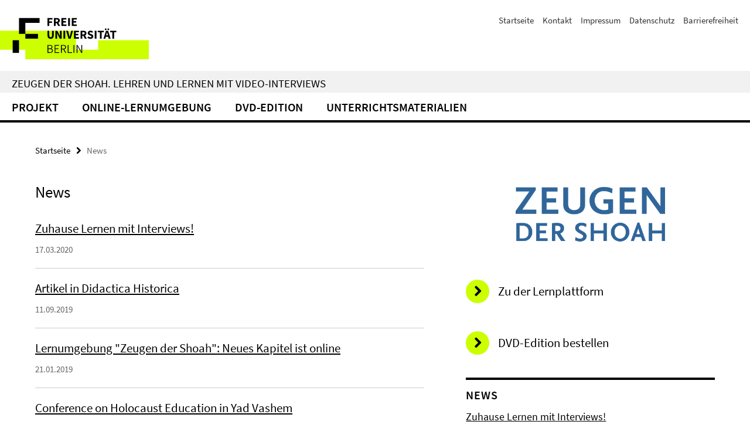

--- FILE ---
content_type: text/html; charset=utf-8
request_url: https://www.zeugendershoah.de/news/index.html
body_size: 6932
content:
<!DOCTYPE html><!-- rendered 2026-01-17 19:30:05 (UTC) --><html class="ltr" lang="de"><head><title>News • Zeugen der Shoah. Lehren und Lernen mit Video-Interviews</title><!-- BEGIN Fragment default/25123017/views/head_meta/17240328/1385391862?210028:1823 -->
<meta charset="utf-8" /><meta content="IE=edge" http-equiv="X-UA-Compatible" /><meta content="width=device-width, initial-scale=1.0" name="viewport" /><meta content="authenticity_token" name="csrf-param" />
<meta content="JuP1zZukYi/LEkTSA9PHpeva46TRtuLplaZaIFTgkNU=" name="csrf-token" /><meta content="News" property="og:title" /><meta content="website" property="og:type" /><meta content="https://www.zeugendershoah.de/news/index.html" property="og:url" /><!-- BEGIN Fragment default/25123017/views/open_graph_image/17239438/1721121367?214020:20011 -->
<!-- END Fragment default/25123017/views/open_graph_image/17239438/1721121367?214020:20011 -->
<meta content="index,follow" name="robots" /><meta content="2006-10-31" name="dc.date" /><meta content="News" name="dc.name" /><meta content="DE-BE" name="geo.region" /><meta content="Berlin" name="geo.placename" /><meta content="52.448131;13.286102" name="geo.position" /><link href="https://www.zeugendershoah.de/news/index.html" rel="canonical" /><!-- BEGIN Fragment default/25123017/views/favicon/17239438/1721121367?154614:72019 -->
<link href="/assets/default2/favicon-12a6f1b0e53f527326498a6bfd4c3abd.ico" rel="shortcut icon" /><!-- END Fragment default/25123017/views/favicon/17239438/1721121367?154614:72019 -->
<!-- BEGIN Fragment default/25123017/head/rss/false/17239438/1721121367?010734:22003 -->
<!-- END Fragment default/25123017/head/rss/false/17239438/1721121367?010734:22003 -->
<!-- END Fragment default/25123017/views/head_meta/17240328/1385391862?210028:1823 -->
<!-- BEGIN Fragment default/25123017/head/assets/17239438/1721121367/?194555:86400 -->
<link href="/assets/default2/default_application-part-1-841e7928a8.css" media="all" rel="stylesheet" type="text/css" /><link href="/assets/default2/default_application-part-2-168016bf56.css" media="all" rel="stylesheet" type="text/css" /><script src="/assets/default2/application-781670a880dd5cd1754f30fcf22929cb.js" type="text/javascript"></script><!--[if lt IE 9]><script src="/assets/default2/html5shiv-d11feba7bd03bd542f45c2943ca21fed.js" type="text/javascript"></script><script src="/assets/default2/respond.min-31225ade11a162d40577719d9a33d3ee.js" type="text/javascript"></script><![endif]--><meta content="Rails Connector for Infopark CMS Fiona by Infopark AG (www.infopark.de); Version 6.8.2.36.82613853" name="generator" /><!-- END Fragment default/25123017/head/assets/17239438/1721121367/?194555:86400 -->
</head><body class="site-zeugendershoah layout-size-L"><div class="debug page" data-current-path="/news/"><a class="sr-only" href="#content">Springe direkt zu Inhalt </a><div class="horizontal-bg-container-header nocontent"><div class="container container-header"><header><!-- BEGIN Fragment default/25123017/header-part-1/17239438/1721121367/?093449:86400 -->
<a accesskey="O" id="seitenanfang"></a><a accesskey="H" href="https://www.fu-berlin.de/" hreflang="" id="fu-logo-link" title="Zur Startseite der Freien Universität Berlin"><svg id="fu-logo" version="1.1" viewBox="0 0 775 187.5" x="0" y="0"><defs><g id="fu-logo-elements"><g><polygon points="75 25 156.3 25 156.3 43.8 100 43.8 100 87.5 75 87.5 75 25"></polygon><polygon points="100 87.5 150 87.5 150 106.3 100 106.3 100 87.5"></polygon><polygon points="50 112.5 75 112.5 75 162.5 50 162.5 50 112.5"></polygon></g><g><path d="M187.5,25h19.7v5.9h-12.7v7.2h10.8v5.9h-10.8v12.2h-7.1V25z"></path><path d="M237.7,56.3l-7.1-12.5c3.3-1.5,5.6-4.4,5.6-9c0-7.4-5.4-9.7-12.1-9.7h-11.3v31.3h7.1V45h3.9l6,11.2H237.7z M219.9,30.6 h3.6c3.7,0,5.7,1,5.7,4.1c0,3.1-2,4.7-5.7,4.7h-3.6V30.6z"></path><path d="M242.5,25h19.6v5.9h-12.5v6.3h10.7v5.9h-10.7v7.2h13v5.9h-20.1V25z"></path><path d="M269,25h7.1v31.3H269V25z"></path><path d="M283.2,25h19.6v5.9h-12.5v6.3h10.7v5.9h-10.7v7.2h13v5.9h-20.1V25z"></path></g><g><path d="M427.8,72.7c2,0,3.4-1.4,3.4-3.4c0-1.9-1.4-3.4-3.4-3.4c-2,0-3.4,1.4-3.4,3.4C424.4,71.3,425.8,72.7,427.8,72.7z"></path><path d="M417.2,72.7c2,0,3.4-1.4,3.4-3.4c0-1.9-1.4-3.4-3.4-3.4c-2,0-3.4,1.4-3.4,3.4C413.8,71.3,415.2,72.7,417.2,72.7z"></path><path d="M187.5,91.8V75h7.1v17.5c0,6.1,1.9,8.2,5.4,8.2c3.5,0,5.5-2.1,5.5-8.2V75h6.8v16.8c0,10.5-4.3,15.1-12.3,15.1 C191.9,106.9,187.5,102.3,187.5,91.8z"></path><path d="M218.8,75h7.2l8.2,15.5l3.1,6.9h0.2c-0.3-3.3-0.9-7.7-0.9-11.4V75h6.7v31.3h-7.2L228,90.7l-3.1-6.8h-0.2 c0.3,3.4,0.9,7.6,0.9,11.3v11.1h-6.7V75z"></path><path d="M250.4,75h7.1v31.3h-7.1V75z"></path><path d="M261,75h7.5l3.8,14.6c0.9,3.4,1.6,6.6,2.5,10h0.2c0.9-3.4,1.6-6.6,2.5-10l3.7-14.6h7.2l-9.4,31.3h-8.5L261,75z"></path><path d="M291.9,75h19.6V81h-12.5v6.3h10.7v5.9h-10.7v7.2h13v5.9h-20.1V75z"></path><path d="M342.8,106.3l-7.1-12.5c3.3-1.5,5.6-4.4,5.6-9c0-7.4-5.4-9.7-12.1-9.7H318v31.3h7.1V95.1h3.9l6,11.2H342.8z M325.1,80.7 h3.6c3.7,0,5.7,1,5.7,4.1c0,3.1-2,4.7-5.7,4.7h-3.6V80.7z"></path><path d="M344.9,102.4l4.1-4.8c2.2,1.9,5.1,3.3,7.7,3.3c2.9,0,4.4-1.2,4.4-3c0-2-1.8-2.6-4.5-3.7l-4.1-1.7c-3.2-1.3-6.3-4-6.3-8.5 c0-5.2,4.6-9.3,11.1-9.3c3.6,0,7.4,1.4,10.1,4.1l-3.6,4.5c-2.1-1.6-4-2.4-6.5-2.4c-2.4,0-4,1-4,2.8c0,1.9,2,2.6,4.8,3.7l4,1.6 c3.8,1.5,6.2,4.1,6.2,8.5c0,5.2-4.3,9.7-11.8,9.7C352.4,106.9,348.1,105.3,344.9,102.4z"></path><path d="M373.9,75h7.1v31.3h-7.1V75z"></path><path d="M394.4,81h-8.6V75H410V81h-8.6v25.3h-7.1V81z"></path><path d="M429.2,106.3h7.5L426.9,75h-8.5l-9.8,31.3h7.2l1.9-7.4h9.5L429.2,106.3z M419.2,93.4l0.8-2.9c0.9-3.1,1.7-6.8,2.5-10.1 h0.2c0.8,3.3,1.7,7,2.5,10.1l0.7,2.9H419.2z"></path><path d="M443.6,81h-8.6V75h24.3V81h-8.6v25.3h-7.1V81z"></path></g><g><path d="M187.5,131.2h8.9c6.3,0,10.6,2.2,10.6,7.6c0,3.2-1.7,5.8-4.7,6.8v0.2c3.9,0.7,6.5,3.2,6.5,7.5c0,6.1-4.7,9.1-11.7,9.1 h-9.6V131.2z M195.7,144.7c5.8,0,8.1-2.1,8.1-5.5c0-3.9-2.7-5.4-7.9-5.4h-5.1v10.9H195.7z M196.5,159.9c5.7,0,9.1-2.1,9.1-6.6 c0-4.1-3.3-6-9.1-6h-5.8v12.6H196.5z"></path><path d="M215.5,131.2h17.6v2.8h-14.4v10.6h12.1v2.8h-12.1v12.3h14.9v2.8h-18.1V131.2z"></path><path d="M261.5,162.5l-8.2-14c4.5-0.9,7.4-3.8,7.4-8.7c0-6.3-4.4-8.6-10.7-8.6h-9.4v31.3h3.3v-13.7h6l7.9,13.7H261.5z M243.8,133.9h5.6c5.1,0,8,1.6,8,5.9c0,4.3-2.8,6.3-8,6.3h-5.6V133.9z"></path><path d="M267.4,131.2h3.3v28.5h13.9v2.8h-17.2V131.2z"></path><path d="M290.3,131.2h3.3v31.3h-3.3V131.2z"></path><path d="M302.6,131.2h3.4l12,20.6l3.4,6.4h0.2c-0.2-3.1-0.4-6.4-0.4-9.6v-17.4h3.1v31.3H321l-12-20.6l-3.4-6.4h-0.2 c0.2,3.1,0.4,6.2,0.4,9.4v17.6h-3.1V131.2z"></path></g></g></defs><g id="fu-logo-rects"></g><use x="0" xlink:href="#fu-logo-elements" y="0"></use></svg></a><script>"use strict";var svgFLogoObj = document.getElementById("fu-logo");var rectsContainer = svgFLogoObj.getElementById("fu-logo-rects");var svgns = "http://www.w3.org/2000/svg";var xlinkns = "http://www.w3.org/1999/xlink";function createRect(xPos, yPos) {  var rectWidth = ["300", "200", "150"];  var rectHeight = ["75", "100", "150"];  var rectXOffset = ["0", "100", "50"];  var rectYOffset = ["0", "75", "150"];  var x = rectXOffset[getRandomIntInclusive(0, 2)];  var y = rectYOffset[getRandomIntInclusive(0, 2)];  if (xPos == "1") {    x = x;  }  if (xPos == "2") {    x = +x + 193.75;  }  if (xPos == "3") {    x = +x + 387.5;  }  if (xPos == "4") {    x = +x + 581.25;  }  if (yPos == "1") {    y = y;  }  if (yPos == "2") {    y = +y + 112.5;  }  var cssClasses = "rectangle";  var rectColor = "#CCFF00";  var style = "fill: ".concat(rectColor, ";");  var rect = document.createElementNS(svgns, "rect");  rect.setAttribute("x", x);  rect.setAttribute("y", y);  rect.setAttribute("width", rectWidth[getRandomIntInclusive(0, 2)]);  rect.setAttribute("height", rectHeight[getRandomIntInclusive(0, 2)]);  rect.setAttribute("class", cssClasses);  rect.setAttribute("style", style);  rectsContainer.appendChild(rect);}function getRandomIntInclusive(min, max) {  min = Math.ceil(min);  max = Math.floor(max);  return Math.floor(Math.random() * (max - min + 1)) + min;}function makeGrid() {  for (var i = 1; i < 17; i = i + 1) {    if (i == "1") {      createRect("1", "1");    }    if (i == "2") {      createRect("2", "1");    }    if (i == "3") {      createRect("3", "1");    }    if (i == "5") {      createRect("1", "2");    }    if (i == "6") {      createRect("2", "2");    }    if (i == "7") {      createRect("3", "2");    }    if (i == "8") {      createRect("4", "2");    }  }}makeGrid();</script><a accesskey="H" href="https://www.fu-berlin.de/" hreflang="" id="fu-label-link" title="Zur Startseite der Freien Universität Berlin"><div id="fu-label-wrapper"><svg id="fu-label" version="1.1" viewBox="0 0 50 50" x="0" y="0"><defs><g id="fu-label-elements"><rect height="50" id="fu-label-bg" width="50"></rect><g><polygon points="19.17 10.75 36.01 10.75 36.01 14.65 24.35 14.65 24.35 23.71 19.17 23.71 19.17 10.75"></polygon><polygon points="24.35 23.71 34.71 23.71 34.71 27.6 24.35 27.6 24.35 23.71"></polygon><polygon points="13.99 28.88 19.17 28.88 19.17 39.25 13.99 39.25 13.99 28.88"></polygon></g></g></defs><use x="0" xlink:href="#fu-label-elements" y="0"></use></svg></div><div id="fu-label-text">Freie Universität Berlin</div></a><h1 class="hide">Zeugen der Shoah. Lehren und Lernen mit Video-Interviews</h1><hr class="hide" /><h2 class="sr-only">Service-Navigation</h2><ul class="top-nav no-print"><li><a href="/index.html" rel="index" title="Zur Startseite von: Zeugen der Shoah. Lehren und Lernen mit Video-Interviews">Startseite</a></li><li><a href="/kontakt/index.html" title="">Kontakt</a></li><li><a href="/impressum/index.html" title="Impressum gemäß § 5 Telemediengesetz (TMG)">Impressum</a></li><li><a href="https://www.fu-berlin.de/$REDIRECTS/datenschutz.html" title="">Datenschutz</a></li><li><a href="https://www.fu-berlin.de/$REDIRECTS/barrierefreiheit.html" title="">Barrierefreiheit</a></li></ul><!-- END Fragment default/25123017/header-part-1/17239438/1721121367/?093449:86400 -->
<div class="services no-print"><!-- BEGIN Fragment default/25123017/header-part-2/17239438/1721121367/?194555:86400 -->
<!-- END Fragment default/25123017/header-part-2/17239438/1721121367/?194555:86400 -->
</div></header></div></div><div class="horizontal-bg-container-identity nocontent"><div class="container container-identity"><div class="identity closed"><h2 class="identity-text-main"><a href="/index.html" title="Zur Startseite von:  Zeugen der Shoah. Lehren und Lernen mit Video-Interviews">Zeugen der Shoah. Lehren und Lernen mit Video-Interviews</a></h2></div></div></div><!-- BEGIN Fragment default/25123017/navbar-wrapper-ajax/0/17239438/1721121367/?210130:3600 -->
<div class="navbar-wrapper cms-box-ajax-content" data-ajax-url="/index.html?comp=navbar&amp;irq=1&amp;pm=0"><nav class="main-nav-container no-print" style=""><div class="container main-nav-container-inner"><div class="main-nav-scroll-buttons" style="display:none"><div id="main-nav-btn-scroll-left" role="button"><div class="fa fa-angle-left"></div></div><div id="main-nav-btn-scroll-right" role="button"><div class="fa fa-angle-right"></div></div></div><div class="main-nav-toggle"><span class="main-nav-toggle-text">Menü</span><span class="main-nav-toggle-icon"><span class="line"></span><span class="line"></span><span class="line"></span></span></div><ul class="main-nav level-1" id="fub-main-nav"><li class="main-nav-item level-1 has-children" data-index="0" data-menu-item-path="#" data-menu-shortened="0"><a class="main-nav-item-link level-1" href="#" title="loading...">Projekt</a><div class="icon-has-children"><div class="fa fa-angle-right"></div><div class="fa fa-angle-down"></div><div class="fa fa-angle-up"></div></div><div class="container main-nav-parent level-2" style="display:none"><p style="margin: 20px;">loading... </p></div></li><li class="main-nav-item level-1 has-children" data-index="1" data-menu-item-path="#" data-menu-shortened="0"><a class="main-nav-item-link level-1" href="#" title="loading...">Online-Lernumgebung</a><div class="icon-has-children"><div class="fa fa-angle-right"></div><div class="fa fa-angle-down"></div><div class="fa fa-angle-up"></div></div><div class="container main-nav-parent level-2" style="display:none"><p style="margin: 20px;">loading... </p></div></li><li class="main-nav-item level-1 has-children" data-index="2" data-menu-item-path="#" data-menu-shortened="0"><a class="main-nav-item-link level-1" href="#" title="loading...">DVD-Edition</a><div class="icon-has-children"><div class="fa fa-angle-right"></div><div class="fa fa-angle-down"></div><div class="fa fa-angle-up"></div></div><div class="container main-nav-parent level-2" style="display:none"><p style="margin: 20px;">loading... </p></div></li><li class="main-nav-item level-1 has-children" data-index="3" data-menu-item-path="#" data-menu-shortened="0"><a class="main-nav-item-link level-1" href="#" title="loading...">Unterrichtsmaterialien</a><div class="icon-has-children"><div class="fa fa-angle-right"></div><div class="fa fa-angle-down"></div><div class="fa fa-angle-up"></div></div><div class="container main-nav-parent level-2" style="display:none"><p style="margin: 20px;">loading... </p></div></li></ul></div><div class="main-nav-flyout-global"><div class="container"></div><button id="main-nav-btn-flyout-close" type="button"><div id="main-nav-btn-flyout-close-container"><i class="fa fa-angle-up"></i></div></button></div></nav></div><script type="text/javascript">$(document).ready(function () { Luise.Navigation.init(); });</script><!-- END Fragment default/25123017/navbar-wrapper-ajax/0/17239438/1721121367/?210130:3600 -->
<div class="content-wrapper main horizontal-bg-container-main"><div class="container breadcrumbs-container nocontent"><div class="row"><div class="col-xs-12"><div class="box breadcrumbs no-print"><p class="hide">Pfadnavigation</p><ul class="fu-breadcrumb"><li><a href="/index.html">Startseite</a><i class="fa fa-chevron-right"></i></li><li class="active">News</li></ul></div></div></div></div><div class="container"><div class="row"><main class="col-m-7 print-full-width"><!--skiplink anchor: content--><div class="fub-content fub-fu_news_ordner"><a id="content"></a><!-- BEGIN Fragment default/25123017/fu_news_ordner/17240328/1385391862/?204004:599 -->
<div class="box box-news-list-v3"><h1>News</h1><div class="box-news-list-v3-element"><h3 class="box-news-list-v3-title"><a href="/news/news57.html">Zuhause Lernen mit Interviews!</a></h3><p class="box-news-list-v3-date">17.03.2020</p></div><div class="box-news-list-v3-element"><h3 class="box-news-list-v3-title"><a href="/news/news56.html">Artikel in Didactica Historica</a></h3><p class="box-news-list-v3-date">11.09.2019</p></div><div class="box-news-list-v3-element"><h3 class="box-news-list-v3-title"><a href="/news/news55.html">Lernumgebung &quot;Zeugen der Shoah&quot;: Neues Kapitel ist online</a></h3><p class="box-news-list-v3-date">21.01.2019</p></div><div class="box-news-list-v3-element"><h3 class="box-news-list-v3-title"><a href="/news/news54.html">Conference on Holocaust Education in Yad Vashem</a></h3><p class="box-news-list-v3-date">11.07.2018</p></div><div class="box-news-list-v3-element"><h3 class="box-news-list-v3-title"><a href="/news/news53.html">Oral History und des Ende der Zeitzeugenschaft</a></h3><p class="box-news-list-v3-date">03.05.2018</p></div><div class="box-news-list-v3-element"><h3 class="box-news-list-v3-title"><a href="/news/news52.html">Neue Lernumgebung &quot;Zeugen der Shoah. Lernen mit Interviews&quot; online</a></h3><p class="box-news-list-v3-date">22.01.2018</p></div><div class="box-news-list-v3-element"><h3 class="box-news-list-v3-title"><a href="/news/news51.html">Begleitheft zur DVD-Edition &quot;Zeugen der Shoah&quot; online!</a></h3><p class="box-news-list-v3-date">01.12.2017</p></div><div class="box-news-list-v3-element"><h3 class="box-news-list-v3-title"><a href="/news/news50.html">Neue Fortbildungen für Lehrerinnen und Lehrer</a></h3><p> Video-Interviews mit Überlebenden der Shoah in der schulischen Bildung </p><p class="box-news-list-v3-date">11.03.2016</p></div><div class="box-news-list-v3-element"><h3 class="box-news-list-v3-title"><a href="/news/news49.html">Lehrer/innenfortbildung in Duisburg</a></h3><p class="box-news-list-v3-date">18.01.2016</p></div><div class="box-news-list-v3-element"><h3 class="box-news-list-v3-title"><a href="/news/news48.html">Eindrücke der ersten Fortbildung</a></h3><p> Erste Lehrerfortbildung des Projekts "Zeugen der Shoah" </p><p class="box-news-list-v3-date">01.12.2015</p></div><div class="box-news-list-v3-element"><h3 class="box-news-list-v3-title"><a href="/news/news47.html">Neue Online-Publikation</a></h3><p> Der erste Band der Reihe "Bildungsarbeit mit Zeugnissen" der Stiftung EVZ ist erschienen </p><p class="box-news-list-v3-date">05.10.2015</p></div><div class="box-news-list-v3-element"><h3 class="box-news-list-v3-title"><a href="/news/news46.html">Projekttag zum Warschauer Ghetto</a></h3><p> Neues Angebot für Schulen an der "Topographie des Terrors" </p><p class="box-news-list-v3-date">07.09.2015</p></div><div class="box-news-list-v3-element"><h3 class="box-news-list-v3-title"><a href="/news/news45.html">Lehrer/innenfortbildung in Berlin am 25.11.2015</a></h3><p> Anmeldung noch möglich! </p><p class="box-news-list-v3-date">31.08.2015</p></div><div class="box-news-list-v3-element"><h3 class="box-news-list-v3-title"><a href="/news/news44.html">Auftaktworkshop</a></h3><p> Austausch mit Experten aus fünf Bundesländern </p><p class="box-news-list-v3-date">04.08.2015</p></div><div class="box-news-list-v3-element"><h3 class="box-news-list-v3-title"><a href="/news/news43.html">Projekttag zur Deportation der Berliner Juden</a></h3><p>  Neues Angebot für Schulen an der „Topographie des Terrors“  </p><p class="box-news-list-v3-date">16.01.2015</p></div><div class="box-news-list-v3-element"><h3 class="box-news-list-v3-title"><a href="/news/news42.html">„Auschwitz im Unterricht“</a></h3><p> Lehrer/innenfortbildung in Oświęcim (23.-27.02.2015) </p><p class="box-news-list-v3-date">03.11.2014</p></div><div class="box-news-list-v3-element"><h3 class="box-news-list-v3-title"><a href="/news/news41.html">Freier Termin am 9. Okt. 2014: Projekttag zur Deportation der Berliner Juden</a></h3><p> Neues Angebot für Schulen an der "Topographie des Terrors" </p><p class="box-news-list-v3-date">16.07.2014</p></div><div class="box-news-list-v3-element"><h3 class="box-news-list-v3-title"><a href="/news/news40.html">60. Bundesweites Gedenkstättenseminar vom 12.-14. Juni 2014 in Bad Urach</a></h3><p> Archive und Sammlungen in Gedenkstätten. Herausforderungen – Lösungsmöglichkeiten und Praxisbeispiele </p><p class="box-news-list-v3-date">06.06.2014</p></div><div class="box-news-list-v3-element"><h3 class="box-news-list-v3-title"><a href="/news/news39.html">Tagung: Entwicklung historischen Erzählens und Lernens</a></h3><p> Eine Tagung der Ernst Moritz Arndt Universität Greifswald </p><p class="box-news-list-v3-date">13.05.2014</p></div><div class="box-news-list-v3-element"><h3 class="box-news-list-v3-title"><a href="/news/news38.html">Ausprobiert: DVD-Edition &quot;Zeugen der Shoah&quot; in der &quot;Werkstatt&quot; der bpb</a></h3><p> Die Bundeszentrale für politische Bildung und die „kooperative berlin“ lassen das Bildungsangebot von Anwender*innen und Entwickler*innen ausführlich testen. </p><p class="box-news-list-v3-date">13.05.2014</p></div><div class="box-news-list-more-items" data-ajax-url="/news/index.html?irq=1&amp;list=1&amp;page=2"><div class="spinner box-news-list-more-items" style="display: none; width: 16px; padding: 20px;"><img alt="spinner" src="/assets/default2/spinner-39a0a2170912fd2acf310826322141db.gif" /></div><a class="next-page" href="#" onclick="Luise.FuNewsOrdner.onClickList(event, this)" role="button" title="Weitere News laden"><div class="fa fa-circle"></div><div class="fa fa-circle"></div><div class="fa fa-circle"></div></a></div></div><!-- END Fragment default/25123017/fu_news_ordner/17240328/1385391862/?204004:599 -->
<noscript><div class="warning_box"><em class="mark-4">Für eine optimale Darstellung dieser Seite aktivieren Sie bitte JavaScript.</em></div></noscript></div></main><!-- BEGIN Fragment default/25123017/sidebar_subtree/17239438/1721121367/?204725:1801 -->
<aside class="col-m-5 sidebar-right no-print nocontent"><div class="row"><div class="col-l-11 col-l-offset-1"><div class="content-element second-logo"><div class="box box-sidebar-banner"><div class="icaption-image"><a href="/index.html"><picture data-adaptive-with="700"><source data-screen-size='-' srcset='/_design/blau-logo_vha-schulen_rd.png?width=700 1x, /_design/blau-logo_vha-schulen_rd.png?width=1300 2x, /_design/blau-logo_vha-schulen_rd.png?width=2000 3x' ><img alt="Zeugen der Shoah. Lehren und Lernen mit Video-Interviews" class="figure-img" data-image-obj-id="77165541" src="/_design/blau-logo_vha-schulen_rd.png?width=700" /></picture></a></div></div></div></div></div><div class="row"><div class="col-l-11 col-l-offset-1"><div class="content-element"><div class="box box-text-banner"><a class="box-text-banner-link" href="https://zeugendershoah.lernen-mit-interviews.de/" target="_blank" title="Zeugen der Shoah. Lernen mit Interviews"><span class="box-text-banner-icon"><div class="fa fa-chevron-right"></div></span><span class="box-text-banner-text">Zu der Lernplattform</span></a></div></div></div></div><div class="row"><div class="col-l-11 col-l-offset-1"><div class="content-element"><div class="box box-text-banner"><a class="box-text-banner-link" href="http://www.bpb.de/shop/multimedia/dvd-cd/141267/zeugen-der-shoah-fliehen-ueberleben-widerstehen-weiterleben-" target="_blank" title="DVD bei der BpB bestellen"><span class="box-text-banner-icon"><div class="fa fa-chevron-right"></div></span><span class="box-text-banner-text">DVD-Edition bestellen</span></a></div></div></div></div><div class="row"><div class="col-l-11 col-l-offset-1"><div class="content-element"><!-- BEGIN Fragment default/25123017/news-box-outer/17240328/1385391862/?211724:3600 -->
<div class="box box-news-list-v1 box-border box-news-cms-5"><h3 class="box-news-list-v1-headline">News</h3><div class="news cms-box-ajax-content" data-ajax-url="/news/index.html?irq=1&amp;page=1"><div class="spinner news" style="display: none; width: 16px; padding: 20px;"><img alt="spinner" src="/assets/default2/spinner-39a0a2170912fd2acf310826322141db.gif" /></div><noscript><em class="mark-4">Zur Anzeige dieser Inhalte wird JavaScript benötigt.</em><p><a href="/news/index.html" title="News">Übersicht</a></p></noscript></div></div><!-- END Fragment default/25123017/news-box-outer/17240328/1385391862/?211724:3600 -->
</div></div></div></aside><!-- END Fragment default/25123017/sidebar_subtree/17239438/1721121367/?204725:1801 -->
</div></div></div><!-- BEGIN Fragment default/25123017/footer/banners/17239438/1721121367/?210130:3600 -->
<!-- END Fragment default/25123017/footer/banners/17239438/1721121367/?210130:3600 -->
<div class="horizontal-bg-container-footer no-print nocontent"><footer><div class="container container-footer"><div class="row"><!-- BEGIN Fragment default/25123017/footer/col-2/17239438/1721121367/?210130:3600 -->
<div class="col-m-6 col-l-3"><div class="box"><h3 class="footer-section-headline">Service-Navigation</h3><ul class="footer-section-list fa-ul"><li><a href="/index.html" rel="index" title="Zur Startseite von: Zeugen der Shoah. Lehren und Lernen mit Video-Interviews"><i class="fa fa-li fa-chevron-right"></i>Startseite</a></li><li><a href="/kontakt/index.html" title=""><i class="fa fa-li fa-chevron-right"></i>Kontakt</a></li><li><a href="/impressum/index.html" title="Impressum gemäß § 5 Telemediengesetz (TMG)"><i class="fa fa-li fa-chevron-right"></i>Impressum</a></li><li><a href="https://www.fu-berlin.de/$REDIRECTS/datenschutz.html" title=""><i class="fa fa-li fa-chevron-right"></i>Datenschutz</a></li><li><a href="https://www.fu-berlin.de/$REDIRECTS/barrierefreiheit.html" title=""><i class="fa fa-li fa-chevron-right"></i>Barrierefreiheit</a></li></ul></div></div><!-- END Fragment default/25123017/footer/col-2/17239438/1721121367/?210130:3600 -->
<div class="col-m-6 col-l-3"><div class="box"><h3 class="footer-section-headline">Diese Seite</h3><ul class="footer-section-list fa-ul"><li><a href="#" onclick="javascript:self.print();return false;" rel="alternate" role="button" title="Diese Seite drucken"><i class="fa fa-li fa-chevron-right"></i>Drucken</a></li><!-- BEGIN Fragment default/25123017/footer/col-4.rss/17239438/1721121367/?210130:3600 -->
<!-- END Fragment default/25123017/footer/col-4.rss/17239438/1721121367/?210130:3600 -->
<li><a href="/kontakt/index.html"><i class="fa fa-li fa-chevron-right"></i>Feedback</a></li><!-- BEGIN Fragment default/25123017/footer/col-4.languages/17239438/1721121367/?210130:3600 -->
<!-- END Fragment default/25123017/footer/col-4.languages/17239438/1721121367/?210130:3600 -->
</ul></div></div><div class="clearfix visible-m"></div></div></div><div class="container container-seal"><div class="row"><div class="col-xs-12"><img alt="Siegel der Freien Universität Berlin" id="fu-seal" src="/assets/default2/fu-siegel-web-schwarz-684a4d11be3c3400d8906a344a77c9a4.png" /><div id="fu-seal-description">Das wissenschaftliche Ethos der Freien Universität Berlin wird seit ihrer Gründung im Dezember 1948 von drei Werten bestimmt: Wahrheit, Gerechtigkeit und Freiheit.</div></div></div></div></footer></div><script src="/assets/default2/henry-55a2f6b1df7f8729fca2d550689240e9.js" type="text/javascript"></script></div></body></html>

--- FILE ---
content_type: text/html; charset=utf-8
request_url: https://www.zeugendershoah.de/index.html?comp=navbar&irq=1&pm=0
body_size: 1035
content:
<!-- BEGIN Fragment default/25123017/navbar-wrapper/17239438/1721121367/?210007:1800 -->
<!-- BEGIN Fragment default/25123017/navbar/1bb953269b4d72c72deff9d74cf7e01e563515c7/?195614:86400 -->
<nav class="main-nav-container no-print nocontent" style="display: none;"><div class="container main-nav-container-inner"><div class="main-nav-scroll-buttons" style="display:none"><div id="main-nav-btn-scroll-left" role="button"><div class="fa fa-angle-left"></div></div><div id="main-nav-btn-scroll-right" role="button"><div class="fa fa-angle-right"></div></div></div><div class="main-nav-toggle"><span class="main-nav-toggle-text">Menü</span><span class="main-nav-toggle-icon"><span class="line"></span><span class="line"></span><span class="line"></span></span></div><ul class="main-nav level-1" id="fub-main-nav"><li class="main-nav-item level-1 has-children" data-index="0" data-menu-item-path="/projekt" data-menu-shortened="0" id="main-nav-item-projekt"><a class="main-nav-item-link level-1" href="/projekt/index.html">Projekt</a><div class="icon-has-children"><div class="fa fa-angle-right"></div><div class="fa fa-angle-down"></div><div class="fa fa-angle-up"></div></div><div class="container main-nav-parent level-2" style="display:none"><a class="main-nav-item-link level-1" href="/projekt/index.html"><span>Zur Übersichtsseite Projekt</span></a></div><ul class="main-nav level-2"><li class="main-nav-item level-2 " data-menu-item-path="/projekt/partner"><a class="main-nav-item-link level-2" href="/projekt/partner/index.html">Partner &amp; Förderer</a></li><li class="main-nav-item level-2 " data-menu-item-path="/projekt/service"><a class="main-nav-item-link level-2" href="/projekt/service/index.html">Fortbildung und Beratung</a></li><li class="main-nav-item level-2 " data-menu-item-path="/projekt/publikationen"><a class="main-nav-item-link level-2" href="/projekt/publikationen/index.html">Publikationen</a></li></ul></li><li class="main-nav-item level-1" data-index="1" data-menu-item-path="/online-plattform" data-menu-shortened="0" id="main-nav-item-online-plattform"><a class="main-nav-item-link level-1" href="/online-plattform/index.html">Online-Lernumgebung</a></li><li class="main-nav-item level-1" data-index="2" data-menu-item-path="/dvd-reihe" data-menu-shortened="0" id="main-nav-item-dvd-reihe"><a class="main-nav-item-link level-1" href="/dvd-reihe/index.html">DVD-Edition</a></li><li class="main-nav-item level-1 has-children" data-index="3" data-menu-item-path="/unterrichtsmaterialien" data-menu-shortened="0" id="main-nav-item-unterrichtsmaterialien"><a class="main-nav-item-link level-1" href="/unterrichtsmaterialien/index.html">Unterrichtsmaterialien</a><div class="icon-has-children"><div class="fa fa-angle-right"></div><div class="fa fa-angle-down"></div><div class="fa fa-angle-up"></div></div><div class="container main-nav-parent level-2" style="display:none"><a class="main-nav-item-link level-1" href="/unterrichtsmaterialien/index.html"><span>Zur Übersichtsseite Unterrichtsmaterialien</span></a></div><ul class="main-nav level-2"><li class="main-nav-item level-2 " data-menu-item-path="/unterrichtsmaterialien/vha_broschuere"><a class="main-nav-item-link level-2" href="/unterrichtsmaterialien/vha_broschuere/index.html">VHA-Broschüre</a></li><li class="main-nav-item level-2 " data-menu-item-path="/unterrichtsmaterialien/unterrichtsreihen"><a class="main-nav-item-link level-2" href="/unterrichtsmaterialien/unterrichtsreihen/index.html">Unterrichtsreihen</a></li><li class="main-nav-item level-2 " data-menu-item-path="/unterrichtsmaterialien/interview-archiv"><a class="main-nav-item-link level-2" href="/unterrichtsmaterialien/interview-archiv/index.html">Interview-Archiv</a></li><li class="main-nav-item level-2 " data-menu-item-path="/unterrichtsmaterialien/lehrerinnen_handreichung"><a class="main-nav-item-link level-2" href="/unterrichtsmaterialien/lehrerinnen_handreichung/index.html">Handreichung für Lehrende</a></li><li class="main-nav-item level-2 " data-menu-item-path="/unterrichtsmaterialien/schuelerinnen_handreichung"><a class="main-nav-item-link level-2" href="/unterrichtsmaterialien/schuelerinnen_handreichung/index.html">Handreichung für Schüler(innen)</a></li></ul></li></ul></div><div class="main-nav-flyout-global"><div class="container"></div><button id="main-nav-btn-flyout-close" type="button"><div id="main-nav-btn-flyout-close-container"><i class="fa fa-angle-up"></i></div></button></div></nav><script type="text/javascript">$(document).ready(function () { Luise.Navigation.init(); });</script><!-- END Fragment default/25123017/navbar/1bb953269b4d72c72deff9d74cf7e01e563515c7/?195614:86400 -->
<!-- END Fragment default/25123017/navbar-wrapper/17239438/1721121367/?210007:1800 -->


--- FILE ---
content_type: text/html; charset=utf-8
request_url: https://www.zeugendershoah.de/news/index.html?irq=1&page=1
body_size: 908
content:
<!-- BEGIN Fragment default/25123017/news-box-wrapper/1/17240328/1385391862/?203200:113 -->
<!-- BEGIN Fragment default/25123017/news-box/1/7e1e8a61133890af760e4ee59a5eb615399fbb69/?205614:3600 -->
<a href="/news/news57.html"><div class="box-news-list-v1-element"><p class="box-news-list-v1-title"><span>Zuhause Lernen mit Interviews!</span></p><p class="box-news-list-v1-date">17.03.2020</p></div></a><a href="/news/news56.html"><div class="box-news-list-v1-element"><p class="box-news-list-v1-title"><span>Artikel in Didactica Historica</span></p><p class="box-news-list-v1-date">11.09.2019</p></div></a><a href="/news/news55.html"><div class="box-news-list-v1-element"><p class="box-news-list-v1-title"><span>Lernumgebung &quot;Zeugen der Shoah&quot;: Neues Kapitel ist online</span></p><p class="box-news-list-v1-date">21.01.2019</p></div></a><div class="cms-box-prev-next-nav box-news-list-v1-nav"><a class="cms-box-prev-next-nav-overview box-news-list-v1-nav-overview" href="/news/index.html" rel="contents" role="button" title="Übersicht News"><span class="icon-cds icon-cds-overview"></span></a><span class="cms-box-prev-next-nav-arrow-prev disabled box-news-list-v1-nav-arrow-prev" title="zurück blättern"><span class="icon-cds icon-cds-arrow-prev disabled"></span></span><span class="cms-box-prev-next-nav-pagination box-news-list-v1-pagination" title="Seite 1 von insgesamt 10 Seiten"> 1 / 10 </span><span class="cms-box-prev-next-nav-arrow-next box-news-list-v1-nav-arrow-next" data-ajax-url="/news/index.html?irq=1&amp;page=2" onclick="Luise.AjaxBoxNavigation.onClick(event, this)" rel="next" role="button" title="weiter blättern"><span class="icon-cds icon-cds-arrow-next"></span></span></div><!-- END Fragment default/25123017/news-box/1/7e1e8a61133890af760e4ee59a5eb615399fbb69/?205614:3600 -->
<!-- END Fragment default/25123017/news-box-wrapper/1/17240328/1385391862/?203200:113 -->
